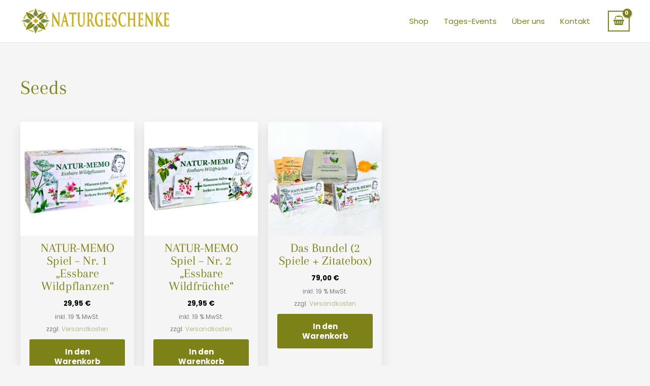

--- FILE ---
content_type: text/javascript
request_url: https://naturgeschenke.com/wp-content/plugins/eventon-tickets/assets/tx_script.js?ver=2.2.4
body_size: 6299
content:
/**
 * Event Ticket script 
 * @version 2.2.2
 */
jQuery(document).ready(function($){



    // ticket data
        $.fn.evotx_hide_loading = function(O){
            el = this;        
            return el.closest('.evorow').find('.evo_loading_bar_holder').remove();
        };

        $.fn.evotx_get_data = function(O){
            el = this;        
            dd = el.hasClass('evotx_ticket_purchase_section') ? el.find('.evotx_data').data() : 
                el.closest('.evotx_ticket_purchase_section').find('.evotx_data').data();

            return dd;
        }; 
        $.fn.evotx_update_data = function(data){
            
            el = this;      
            ROW =   el.closest('.evorow');
            if( el.hasClass('evotx_ticket_purchase_section')) ROW = el;
            tx_data = ROW.evotx_get_data();

            var new_tx_data = $.extend({}, tx_data, data );
            
            ROW.find('.evotx_data').data( new_tx_data );
        };
        $.fn.evotx_get_event_data = function(O){
            el = this;        
            dd = el.hasClass('evotx_ticket_purchase_section') ? el.find('.evotx_data').data() : 
                el.closest('.evotx_ticket_purchase_section').find('.evotx_data').data();

            if( dd === undefined ) return false;
            if( !('event_data' in dd) ) return false;
            return dd.event_data;
        };
        $.fn.evotx_set_event_data = function(new_event_data){
            el = this;        
            dd = el.hasClass('evotx_ticket_purchase_section') ? el.find('.evotx_data').data() : 
                el.closest('.evotx_ticket_purchase_section').find('.evotx_data').data();
            
            dd['event_data'] = new_event_data;
            el.closest('.evorow').data( dd );
        };

    // other data
        $.fn.evotx_get_all_select_data = function(){
            el = this;
            var other_data = {};

            pel = el.closest('.evorow');
            if( el.hasClass('evotx_ticket_purchase_section')) pel = el;
            
            pel.find('.evotx_other_data').each(function(ii){
                $.each( $(this).data(), function (index, value){
                    other_data[ index ] = value; 
                });
                
            });

            return other_data;
        };
        $.fn.evotx_get_select_data = function(unique_class){
            el = this;
            pel = el.closest('.evorow');
            if( el.hasClass('evotx_ticket_purchase_section')) pel = el;

            var other_data = pel.find('.evotx_other_data.'+unique_class).data();

            return other_data;
        };
        $.fn.evotx_set_select_data = function(unique_class, data){
            
            el = this;        
            dd = el.evotx_get_select_data(unique_class);   

            var new_data = $.extend({}, dd , data );
            
            el.closest('.evorow').find('.evotx_other_data.'+unique_class).data(new_data);
            //console.log(new_data);
        };

    // other addon data
        $.fn.evotx_get_custom_data = function(unique_class){
            el = this;
            pel = el.closest('.evorow');
            if( el.hasClass('evotx_ticket_purchase_section')) pel = el;

            var other_data = pel.find('.'+unique_class).data();
            return other_data;
        };
        $.fn.evotx_set_custom_data = function(unique_class, data){
            
            el = this; 
            pel = el.closest('.evorow');
            if( el.hasClass('evotx_ticket_purchase_section')) pel = el;

            dd = pel.evotx_get_custom_data(unique_class);   
            
            pel.find('.'+ unique_class).data( $.extend({}, dd, data ) );
        };


// on change variable product selection
    $('body').on('change','table.variations select',function(){
        CART = $(this).closest('table').siblings('.evotx_orderonline_add_cart');
        STOCK = CART.find('p.stock');

        // check if variable products are out of stock
        if(STOCK.hasClass('out-of-stock')){
            CART.find('.variations_button').hide();
        }else{
            CART.find('.variations_button').show();
        }
    });


// get ticket product total price
    $('body').on('evotx_qty_changed', function(event,QTY, MAX, OBJ ){
        SECTION = OBJ.closest('.evotx_ticket_purchase_section');
        $('body').trigger('evotx_calculate_total', [SECTION]);        
    });

// calculate total price
    $('body').on('evotx_calculate_total', function(event, SECTION ){

        QTY = SECTION.find('input[name=quantity]').val();
        sin_price = SECTION.find('p.price.tx_price_line span.value').data('sp');
        price_extra = 0;

        // single ticket price
        sin_price = parseFloat(sin_price);

        // include sin price additions
        if( SECTION.find('p.price.tx_price_line input').length>0){

            SECTION.find('p.price.tx_price_line input').each(function(){
                if( $(this).hasClass('nyp')) return;

                DATA = SECTION.find('p.price.tx_price_line input').data('prices');
               
                if(DATA === undefined) return;

                price_muli = 0;
                price_extra = 0;
                if( Object.keys(DATA).length>0){
                    $.each(DATA, function(index, val){

                        if( val === undefined) return;
                        if( !('price') in val) return;
                        if( val.price === undefined) return;

                        p =  parseFloat(val.price);
                        p = p * parseInt( val.qty);

                        // uncorrelated and extra price items
                        if( ('pt' in val && val.pt == 'extra') || ('uncor' in val && val.uncor) ){
                            price_extra += p;
                        }else{
                            price_muli += p;
                        }
                        
                    })
                }

                sin_price += price_muli;
            });
        }

        new_price = sin_price * QTY;  
        new_price += price_extra;




        // formating          
        new_price = get_format_price( new_price, SECTION);
        SECTION.find('.evotx_addtocart_total span.value').html( new_price);
    });

// GET format the price
    function get_format_price(price, SECTION){

        // price format data
        tx_data = SECTION.evotx_get_data();
        PF = tx_data.pf;
       
        totalPrice = price.toFixed(PF.numDec); // number of decimals
        htmlPrice = totalPrice.toString().replace('.', PF.decSep);

        if(PF.thoSep.length > 0) {
            htmlPrice = _addThousandSep(htmlPrice, PF.thoSep);
        }
        if(PF.curPos == 'right') {
            htmlPrice = htmlPrice + PF.currencySymbol;
        }
        else if(PF.curPos == 'right_space') {
            htmlPrice = htmlPrice + ' ' + PF.currencySymbol;
        }
        else if(PF.curPos == 'left_space') {
            htmlPrice = PF.currencySymbol + ' ' + htmlPrice;
        }
        else {
            htmlPrice = PF.currencySymbol + htmlPrice;
        }
        return htmlPrice;
    }
    function _addThousandSep(n, thoSep){
        var rx=  /(\d+)(\d{3})/;
        return String(n).replace(/^\d+/, function(w){
            while(rx.test(w)){
                w= w.replace(rx, '$1'+thoSep+'$2');
            }
            return w;
        });
    };

// increase and reduce quantity
    $('body').on('click','.evotx_qty_change', function(event){

        OBJ = $(this);

        if(OBJ.closest('.evotx_quantity').hasClass('one')) return;

        QTY = parseInt(OBJ.siblings('em').html());
        MAX = OBJ.siblings('input').data('max');  

        // plug
        $('body').trigger('evotx_before_qty_changed',[ MAX, OBJ]);

        if(!MAX) MAX = OBJ.siblings('input').attr('max');
           

        NEWQTY = (OBJ.hasClass('plu'))?  QTY+1: QTY-1;

        NEWQTY =(NEWQTY <= 0)? 0: NEWQTY;


        // can not go below 1
        if( NEWQTY == 0 && OBJ.hasClass('min') && !OBJ.hasClass('zpos')){
            return;
        }

        NEWQTY = (MAX!='' && NEWQTY > MAX)? MAX: NEWQTY;

        OBJ.siblings('em').html(NEWQTY);
        OBJ.siblings('input').val(NEWQTY);

        //console.log(MAX);

        if( QTY != NEWQTY) $('body').trigger('evotx_qty_changed',[NEWQTY, MAX, OBJ]);
       
        if(NEWQTY == MAX){

            PLU = OBJ.parent().find('b.plu');
            if(!PLU.hasClass('reached')) PLU.addClass('reached');   

            if(QTY == MAX)   $('body').trigger('evotx_qty_max_reached',[NEWQTY, MAX, OBJ]);                 
        }else{            
            OBJ.parent().find('b.plu').removeClass('reached');
        } 
    });

// on triggers for variations form
    $('body').on('reset_data','form.evotx_orderonline_variable',function(event){
        FORM = $(this);     
        FORM.find('.evotx_variation_purchase_section').hide();
    });

    $('body').on('evolightbox_end',function(){
        $('body').trigger('show_variation');
    });
    $('body').on('show_variation','form.evotx_orderonline_variable',function(event, variation, purchasable){
        FORM = $(this);    
        
        // variation not in stock
        if(!variation.is_in_stock){
            FORM.find('.evotx_variations_soldout').show();
            FORM.find('.evotx_variation_purchase_section').hide();
        }else{
            FORM.find('.evotx_variations_soldout').hide();
            FORM.find('.evotx_variation_purchase_section').show();
        }

        if(variation.sold_individually){
            FORM.find('.evotx_quantity').hide();
        }

        NEWQTY = parseInt(FORM.find('.evotx_quantity_adjuster em').html());
        NEWQTY = (variation.max_qty!= '' && NEWQTY > variation.max_qty)? variation.max_qty: NEWQTY;

        FORM.find('.evotx_quantity_adjuster em').html( NEWQTY);
        FORM.find('.evotx_quantity_adjuster input').val( NEWQTY);
    });

// Standalone button
    $('body').on('click','.trig_evotx_btn',function(){
        LIGHTBOX = $('.evotx_lightbox');
        LIGHTBOX.addClass('show');
        $('body').trigger('evolightbox_show');


        // get form html
        var ajaxdataa = {};
        
        ajaxdataa['action'] = 'evotx_standalone_form';
        ajaxdataa['eid'] = parseInt($(this).data('eid'));
        ajaxdataa['ri'] = parseInt($(this).data('ri'));
        $.ajax({
            beforeSend: function(){ 
                LIGHTBOX.find('.evo_lightbox_body').addClass('evoloading').html('<p class="loading_content"></p>');
            },                  
            url:    evotx_object.ajaxurl,
            data:   ajaxdataa,  dataType:'json', type:  'POST',
            success:function(data){

                LIGHTBOX.find('.evo_lightbox_body').html( data.content );
                $('body').trigger('evotx_standlone_loaded',[ LIGHTBOX, ajaxdataa ]);
                
            },complete:function(){ 
                LIGHTBOX.find('.evo_lightbox_body').removeClass('evoloading');
            }
        });
    });

// Add to cart custom method
// this method is used by ticket addons when adding tickets to cart and simple ticket product
// @version 1.7 up
    $('body').on('click', '.evotx_addtocart', function(event){

        event.preventDefault();

        var ajaxdata = {};

        // make sure the button is good to go
        if( $(this).data('green') != 'y') return;

        var BTN = $(this);
        var SECTION = BTN.closest('.evotx_ticket_purchase_section');
        
        ajaxdata['qty'] = SECTION.find('input[name="quantity"]').val(); 
        ajaxdata['nyp'] = SECTION.find('input[name="nyp"]').val(); 
        ajaxdata['action'] = 'evotx_add_to_cart';
        ajaxdata['event_data'] = SECTION.evotx_get_event_data();

        // pass other select data
        ajaxdata['other_data'] = SECTION.evotx_get_all_select_data();

        if( ajaxdata['qty'] === undefined && BTN.hasClass('si')) ajaxdata['qty'] = 1;

        // gather other input fields
            SECTION.find('input').each(function(){
                if( $(this).attr('name') === undefined) return;
                if( $(this).attr('name') == 'add-to-cart') return;
                ajaxdata[ $(this).attr('name') ] = $(this).val();
            });

        // check for quantity
        if( ajaxdata.qty== undefined || ajaxdata.qty=='' || ajaxdata.qty == 0){
            SECTION.evotx_show_msg({'status':'bad','msg':'t5'});
            return false;
        }

        $.ajax({
            beforeSend: function(){       
                SECTION.addClass( 'evoloading');    
            },                  
            url:    evotx_object.ajaxurl,
            data:   ajaxdata,  dataType:'json', type:  'POST',
            success:function(data){

                if( data.status == 'good'){                    

                    $('body').trigger('evotx_added_to_cart',[ data, SECTION, ajaxdata ]);
                    
                    SECTION.evotx_show_msg({'msg': data.msg});

                    // if need to be redirected to cart after adding
                        if(evotx_object.redirect_to_cart == 'cart'){
                            window.location.href = evotx_object.cart_url;
                        }else if( evotx_object.redirect_to_cart =='checkout'){
                            window.location.href = evotx_object.checkout_url;
                        }else{
                            $('body').trigger('evo_update_wc_cart');
                        }  
                }else{ 
                    SECTION.evotx_show_msg({'status':'bad','msg':data.msg });
                }     

            },complete:function(){ 
                SECTION.removeClass( 'evoloading');
            }
        });
    });

// name your price
    $(document).on('keypress',function(e){
        var obj = $(e.target);
        if(e.which == 13 &&  obj.hasClass('nyp')  ){
            e.preventDefault();
            return;
        } 
    });
    $('body').on('change','input.nyp',function(){
        
        var EVOROW = $(this).closest('.evorow');  

        var raw_new = $(this).val();

        $(this).parent().data('sp', raw_new);

        var new_price = Number(raw_new.replace(/[^0-9.-]+/g,""));
        //var new_price = parseFloat( raw_new );

        
        var min_nyp = parseFloat($(this).data('minnyp'));
        
        // min price higher than 0
        if( min_nyp > 0 ){
            // price is less than minimum
            if(new_price < min_nyp){
                tx_data = $(EVOROW).evotx_get_data();
                evotx_DATA = tx_data.t;

                EVOROW.evotx_show_msg({'status':'bad','msg':'t6','hide_hidables':false});
                EVOROW.find('.evotx_addtocart').data('green','n');
            // price is good
            }else{
                EVOROW.find('.evotx_addtocart').data('green','y');
                EVOROW.evotx_hide_msg();
                $('body').trigger('evotx_calculate_total', [ $(this).closest('.evotx_ticket_purchase_section') ]); 
            }  
        // minimum price less than 0          
        }else{
            $('body').trigger('evotx_calculate_total', [ $(this).closest('.evotx_ticket_purchase_section') ]);  
        }              
    });

// Show add to cart notification messages
    $.fn.evotx_show_msg = function(opt){
        var defs = {
            'msg':'', 
            'status':'good',
            'hide': false,
            'hide_hidables': true,
            'show_btn':true
        }
        var OO = $.extend({}, defs, opt);
        el = $(this);
        const TIX_SECTION = el.hasClass('evotx_ticket_purchase_section') ? 
            el : el.closest('.evotx_ticket_purchase_section');
        const msg_el = TIX_SECTION.find('.tx_wc_notic');
        var evotx_data = TIX_SECTION.evotx_get_data();
        
        var msg_data = evotx_data.msg_interaction;

        // button
            if( OO.show_btn && OO.status == 'good'){
                TIX_SECTION.find('.evotx_cart_actions').show();
            }else{
                TIX_SECTION.find('.evotx_cart_actions').hide();
            }

        // get message content
        var message = OO.msg;
        if( OO.msg in  evotx_data.t ) message = evotx_data.t[ OO.msg ];
        if( message == '' || message === undefined ) message = OO.status == 'good' ? evotx_data.t.t1 : evotx_data.t.t4;

        msg_el.html( "<p class='evotx_success_msg "+ OO.status +"'><b>"+ message +"!</b></p>").show();

        // hide the message
            if( msg_data.hide_after == true || OO.hide ){
                setTimeout(function(){
                    $(TIX_SECTION).find('.evotx_addtocart_msg').hide();
                }, 3000);
            }

        // redirecting
            if(msg_data.redirect != 'nonemore' && OO.hide_hidables){
                // hide only the hidable section
                $(TIX_SECTION).find('.evotx_hidable_section').hide(); 
            }

    }; 
    $.fn.evotx_hide_msg = function(){
        el = $(this);
        const TIX_SECTION = el.hasClass('evotx_ticket_purchase_section') ? 
            el : el.closest('.evotx_ticket_purchase_section');
        const msg_el = TIX_SECTION.find('.tx_wc_notic');

        msg_el.hide();

        console.log(el);
        
        TIX_SECTION.find('.evotx_addtocart_msg').hide();
    };

    $('body').on('evotx_ticket_msg', function(event, EVOROW, STATUS, bad_msg, hide_hidables){
        
        $(EVOROW).evotx_show_msg({
            'status': STATUS,
            'hide_hidables': hide_hidables,
            'msg': bad_msg
        });
        return;
    });
    $('body').on('evotx_ticket_msg_hide',function(event, EVOROW){
        $(EVOROW).evotx_hide_msg();
    });
    
// click add to cart for variable product
// OLD Method
    $('body').on('click','.evoAddToCart', function(e){

        e.preventDefault();
        thisButton = $(this);

        // loading animation
        thisButton.closest('.evoTX_wc').addClass('evoloading');

        // Initial
            TICKET_ROW = thisButton.closest('.evo_metarow_tix');
            PURCHASESEC = TICKET_ROW.find('.evoTX_wc');

        // set cart item additional data
            var ticket_row = thisButton.closest('.evo_metarow_tix');
            var event_id = ticket_row.attr('data-event_id');
            var ri = ticket_row.attr('data-ri');
            var lang = thisButton.data('l');
            var event_location = thisButton.closest('.evcal_eventcard').find('.evo_location_name').html();
           
            event_location = (event_location !== undefined && event_location != '' )? 
                encodeURIComponent(event_location):'';

            // passing location values
               location_str = event_location!= ''? '&eloc='+event_location: '';

            // pass lang
               lang_str = ( lang !== undefined)? '&lang='+lang:'';

            //console.log(event_location);
            
            // variable item
                if(thisButton.hasClass('variable_add_to_cart_button')){

                    var variation_form = thisButton.closest('form.variations_form'),
                        variations_table = variation_form.find('table.variations'),
                        singleVariation = variation_form.find('.single_variation p.stock');

                        // Stop processing is out of stock
                        if(singleVariation.hasClass('out-of-stock')){
                            return;
                        }

                    var product_id = parseInt(variation_form.attr('data-product_id'));
                    var variation_id = parseInt(variation_form.find('input[name=variation_id]').val());
                    var quantity = parseInt(variation_form.find('input[name=quantity]').val());

                    quantity = (quantity=== undefined || quantity == '' || isNaN(quantity)) ? 1: quantity;

                    values = variation_form.serialize();

                    var attributes ='';
                    variations_table.find('select').each(function(index){
                        attributes += '&'+ $(this).attr('name') +'='+ $(this).val();
                    });

                    // get data from the add to cart form
                    dataform = thisButton.closest('.variations_form').serializeArray();
                    var data_arg = dataform;

                    $.ajax({
                        type: 'POST',data: data_arg,
                        url: '?add-to-cart='+product_id+'&variation_id='+variation_id+attributes+'&quantity='+quantity +'&ri='+ri+'&eid='+event_id + location_str + lang_str,
                        beforeSend: function(){
                            $('body').trigger('adding_to_cart');
                        },
                        success: function(response, textStatus, jqXHR){

                            // Show success message
                            thisButton.evotx_show_msg();

                        }, complete: function(){
                            thisButton.closest('.evoTX_wc').removeClass('evoloading');

                            // if need to be redirected to cart after adding
                            if(evotx_object.redirect_to_cart == 'cart'){
                                window.location.href = evotx_object.cart_url;
                            }else if( evotx_object.redirect_to_cart =='checkout'){
                                window.location.href = evotx_object.checkout_url;
                            }else{
                                update_wc_cart();
                            }                        
                        }
                    }); 
                }
    
            // simple product add to cart method is deprecated since 1.8        
        return false;
    });

// Update mini cart content
    $('body').on('evo_update_wc_cart',function(){
        update_wc_cart();
    });
    function update_wc_cart(){
        var data = {
            action: 'evoTX_ajax_09'
        };
        $.ajax({
            type:'POST',url:evotx_object.ajaxurl,
            data:data,
            dataType:'json',
            success:function(data){
                
                if (!data) return;

                var this_page = window.location.toString();
                this_page = this_page.replace( 'add-to-cart', 'added-to-cart' );

                var fragments = data.fragments;
                var cart_hash = data.cart_hash;

                // Block fragments class
                fragments && $.each(fragments, function (key, value) {
                    $(key).addClass('updating');
                });
                 
                // Block fragments class
                    if ( fragments ) {
                        $.each( fragments, function( key ) {
                            $( key ).addClass( 'updating' );
                        });
                    }   

                // Block widgets and fragments
                    $( '.shop_table.cart, .updating, .cart_totals' )
                        .fadeTo( '400', '0.6' )
                        .block({
                            message: null,
                            overlayCSS: {
                                opacity: 0.6
                            }
                    });           
                 
                // Replace fragments
                    if ( fragments ) {
                        $.each( fragments, function( key, value ) {
                            $( key ).replaceWith( value );
                        });

                        $( document.body ).trigger( 'wc_fragments_loaded' );            
                    }
                 
                // Unblock
                $( '.widget_shopping_cart, .updating' ).stop( true ).css( 'opacity', '1' ).unblock();
                 
                // Cart page elements
                $( '.shop_table.cart' ).load( this_page + ' .shop_table.cart:eq(0) > *', function() {

                    $( '.shop_table.cart' ).stop( true ).css( 'opacity', '1' ).unblock();

                    $( document.body ).trigger( 'cart_page_refreshed' );
                });

                $( '.cart_totals' ).load( this_page + ' .cart_totals:eq(0) > *', function() {
                    $( '.cart_totals' ).stop( true ).css( 'opacity', '1' ).unblock();
                });
                 
                // Trigger event so themes can refresh other areas
                $( document.body ).trigger( 'added_to_cart', [ fragments, cart_hash ] );
            }
        });
    }

// inquiry submissions
    $('body').on('click','.evotx_INQ_submit', function(event){
        event.preventDefault();

        const LB = $(this).closest('.evo_lightbox');
        var form = LB.find('.evotxINQ_form');

        //reset 
        	form.find('.evotxinq_field').removeClass('error');

        var data = { action: 'evotx_ajax_06' };
       
        // validate captcha
            var human = validate_human( form.find('input.captcha') );
    		if(!human){
    			form.find('input.captcha').addClass('error');
    			LB.evo_lightbox_show_msg({
                    'type': 'bad', 
                    'message':evotx_object.text['003'], 
                });
                return;
    		}

        // empty fields
            var error = false;
            form.find('input, textarea').each(function(index){
                if( $(this).val()==''){
                    error = true;
                    $(this).addClass('error');
                } 
                data[$(this).attr('name')] = $(this).val();
            });

            if( error ){
                LB.evo_lightbox_show_msg({
                    'type': 'bad', 
                    'message':evotx_object.text['002'], 
                });
                return;
            }
        
       
        // submit form
        LB.evo_admin_get_ajax({
            'lightbox_key':'evotx_inqure_form',
            'uid':'evotx_inqure_submit',
            'ajaxdata': data,
            'end':'client'
        });
    });

	// validate humans
		function validate_human(field){
			if(field==undefined){
				return true;
			}else{
				var numbers = ['11', '3', '6', '3', '8'];
				if(numbers[field.attr('data-cal')] == field.val() ){
					return true;
				}else{ return false;}
			}				
		}

// add to cart button from eventtop
     $('body').on('click','.evotx_add_to_cart em', function(){   });

    // hover over guests list icons
        $('body').on('mouseover','.evotx_whos_coming span', function(){
            name = $(this).attr('data-name');
            html = $(this).html();
            $(this).html(name).attr('data-intials', html).addClass('hover');
        });
        $('body').on('mouseout','.evotx_whos_coming span', function(){
            $(this).html( $(this).attr('data-intials')).removeClass('hover');
        });

// My account view ticket
    $('body').on('click','.evotx_view_ticket',function(){
        LIGHTBOX = $('.evotx_lightbox');
        LIGHTBOX.addClass('show');
        $('body').trigger('evolightbox_show');


        // get form html
        var ajaxdataa = {};
        
        ajaxdataa['action'] = 'evotx_my_account_ticket';
        ajaxdataa['tn'] = $(this).data('tn');
        $.ajax({
            beforeSend: function(){ 
                LIGHTBOX.find('.evo_lightbox_body').addClass('evoloading')
                    .html('<p class="loading_content"></p>');
            },                  
            url:    evotx_object.ajaxurl,
            data:   ajaxdataa,  dataType:'json', type:  'POST',
            success:function(data){
                LIGHTBOX.find('.evo_lightbox_body').html( data.html );                
            },complete:function(){ 
                LIGHTBOX.find('.evo_lightbox_body').removeClass('evoloading');
            }
        });
    });
	
// ActionUser event manager
    // show ticket stats for events
        $('#evoau_event_manager').on('click','a.load_tix_stats',function(event){
            event.preventDefault();
            MANAGER = $(this).closest('.evoau_manager');
            var data_arg = {
                action: 'evotx_ajax_get_auem_stats',
                eid: $(this).data('eid')
            };
            $.ajax({
                beforeSend: function(){
                    MANAGER.find('.eventon_actionuser_eventslist').addClass('evoloading');
                },
                type: 'POST',
                url:evotx_object.ajaxurl,
                data: data_arg,
                dataType:'json',
                success:function(data){
                    $('body').trigger('evoau_show_eventdata',[MANAGER, data.html, true]);
                },complete:function(){ 
                    MANAGER.find('.eventon_actionuser_eventslist').removeClass('evoloading');
                }
            });
        });

    // check in attendees
        $('body').on('click','.evotx_status', function(){
            var obj = $(this);
            if(obj.hasClass('refunded')) return false;
            if( obj.data('gc')== false) return false;
           
            var data_arg = {
                action: 'the_ajax_evotx_a5',
                tid: obj.data('tid'),
                tiid: obj.data('tiid'),
                status: obj.data('status'),
            };
            $.ajax({
                beforeSend: function(){    obj.html( obj.html()+'...' );  },
                type: 'POST',
                url:evotx_object.ajaxurl,
                data: data_arg,
                dataType:'json',
                success:function(data){
                    obj.data('status', data.new_status)
                    obj.html(data.new_status_lang).removeAttr('class').addClass('evotx_status '+ data.new_status);

                }
            });
        });
    // open incompleted orders
        $('.evoau_manager_event_content').on('click','span.evotx_incomplete_orders',function(){
            $(this).closest('table').find('td.hidden').toggleClass('bad');
        });
});